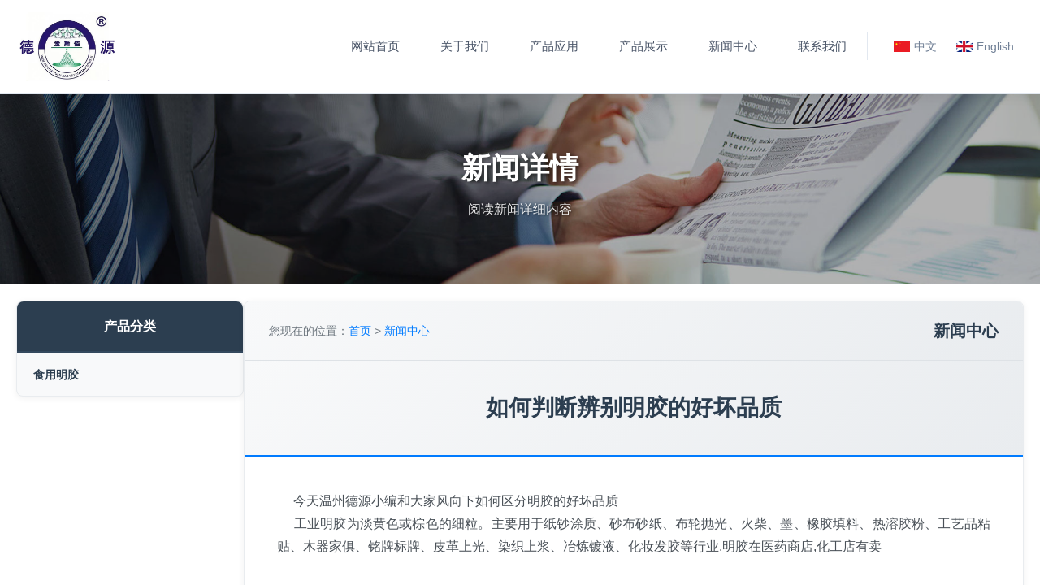

--- FILE ---
content_type: text/html; Charset=UTF-8
request_url: http://wzdeyuan.com/cn/ShowNews.asp?id=314
body_size: 3951
content:

<!DOCTYPE html PUBLIC "-//W3C//DTD XHTML 1.0 Transitional//EN" "http://www.w3.org/TR/xhtml1/DTD/xhtml1-transitional.dtd">
<html xmlns="http://www.w3.org/1999/xhtml">
<head>
<meta http-equiv="Content-Type" content="text/html; charset=utf-8" />
<title>如何判断辨别明胶的好坏品质_公司新闻_温州德源胶业有限公司</title>
<meta name="keywords" content="公司新闻" />
<meta name="description" content="温州德源胶业有限公司成立于2002年，扎根于沿海城市温州平阳，公司拥有5万多平方米的现代化生产基地。现有职工100多人，其中管理人员15人，专业技术人员14人（工程师2人，工程师助理4人，技术人员8人）是研发、生产、销售为一体的现代化高新技术企业。" />
<link rel="stylesheet" href="/css/inner-pages.css" type="text/css" />
</head>
<body>
<!-- 现代化样式和脚本引用 -->
<meta name="viewport" content="width=device-width, initial-scale=1.0">
<link rel="stylesheet" type="text/css" href="/css/modern-style.css">
<link rel="stylesheet" type="text/css" href="/css/jquery.jslides.css" media="screen" />
<script type="text/javascript" src="/js/jquery-1.8.0.min.js"></script>
<script type="text/javascript" src="/js/jquery.jslides.js"></script>

<!-- 现代化头部结构 -->
<header class="header">
    <!-- 主导航 -->
    <nav class="main-nav">
        <div class="container">
            <div class="nav-container">
                <!-- Logo -->
                <div class="logo">
                    <a href="/">
                        <img src="/images/logo.jpg" alt="食用明胶_浙江明胶_温州德源胶业有限公司" />
                    </a>
                </div>
                
                <!-- 导航菜单和语言切换 -->
                <div class="nav-right">
                    <ul class="nav-menu">
                        <li><a href="/">网站首页</a></li>
                        <li><a href="/cn/About.asp">关于我们</a> </li>
                        <li><a href="/cn/YingYong.asp">产品应用</a></li>
						<li><a href="/cn/Products.asp">产品展示</a></li>
                        <li><a href="/cn/News.asp">新闻中心</a></li>
                        <li><a href="/cn/contact.asp">联系我们</a></li>
                    </ul>
                    
                    <!-- 语言切换 -->
                    <div class="language-switch">
                        <a href="/" class="lang-item">
                            <img src="/images/cn-flag.png" alt="中文" style="width: 20px; margin-right: 5px;">
                            中文
                        </a>
                        <a href="/en/" class="lang-item">
                            <img src="/images/en-flag.png" alt="English" style="width: 20px; margin-right: 5px;">
                            English
                        </a>
                    </div>
                </div>
                
                <!-- 移动端菜单按钮 -->
                <div class="mobile-menu-toggle">
                    <span></span>
                    <span></span>
                    <span></span>
                </div>
            </div>
        </div>
    </nav>
</header>

<!-- 引入现代化导航脚本 -->
<script src="/js/modern-navigation.js"></script>







<!-- Banner区域 -->
<div class="page-banner" style="background-image: url('/images/news.jpg');">
    <div class="banner-content">
        <h1 class="banner-title">新闻详情</h1>
        <p class="banner-subtitle">阅读新闻详细内容</p>
    </div>
</div>

<div class="inner-page-container">
    <div class="inner-main-wrapper">
        <!-- 左侧导航 -->
        <div class="inner-sidebar">
            <div class="sidebar-title">产品分类</div>
<ul class="sidebar-nav">
<li><a href="/cn/Productsmore.asp?BigClassID=73" title="食用明胶">食用明胶</a></li>
</ul>
     
        </div>

        <!-- 右侧内容 -->
        <div class="inner-content">
            <!-- 面包屑导航 -->
            <div class="breadcrumb-section">
                <div class="breadcrumb">
                    <div class="breadcrumb-path">
                        您现在的位置：<a href="/">首页</a> > <a href="/cn/News.asp">新闻中心</a>
                    </div>
                    <h1 class="page-title">新闻中心</h1>
                </div>
            </div>

            <!-- 内容主体 -->
            <div class="content-body">
                <!-- 新闻标题 -->
                <div class="detail-header">
                    <h1 class="detail-title">如何判断辨别明胶的好坏品质</h1>
                </div>

                <!-- 新闻内容 -->
                <div class="detail-content">
                    <P>&nbsp;&nbsp;&nbsp;&nbsp;&nbsp;今天温州德源小编和大家风向下如何区分明胶的好坏品质<BR>&nbsp;&nbsp;&nbsp;&nbsp;&nbsp;工业明胶为淡黄色或棕色的细粒。主要用于纸钞涂质、砂布砂纸、布轮抛光、火柴、墨、橡胶填料、热溶胶粉、工艺品粘贴、木器家俱、铭牌标牌、皮革上光、染织上浆、冶炼镀液、化妆发胶等行业.明胶在医药商店,化工店有卖<BR><BR>&nbsp;&nbsp;&nbsp;&nbsp; 药用明胶是选用动物皮、骨经复杂的理化处理制得的无脂肪高蛋白易被人体吸收的高级胶品。具有粘度高、冻力高、易凝冻等物理特点。外观为淡黄色至黄色细粒,应保持干燥、洁净、均匀,无夹杂物。应通过孔径4mm标准筛网。主要用于软硬胶囊 、止血海绵、片剂糖衣的原材料.<BR>&nbsp;&nbsp;&nbsp;&nbsp; <BR>&nbsp;&nbsp;&nbsp;&nbsp; 食用明胶为淡黄色至黄色细粒,应保持干燥、洁净、均匀,无夹杂物.含有18种氨基酸和90%的胶原蛋白,富保健美容效果,具有优良的胶体保护性、表面活性、粘稠性、成膜性、悬乳性、缓冲性、浸润性、稳定性和水易溶性,肉皮冻精、肉食罐头、果冻、糖果、果奶、奶粉、香肠、火腿、粉丝、雪糕、蛋糕、酒类澄清、方便面、生物制品、保健食品、营养基等食品行业.<BR>&nbsp;&nbsp;&nbsp; 如果想要了解更多食用明胶的资讯，欢迎大家关注本公司网站，如果您有问题或者疑虑欢迎来电来厂洽谈。食用明胶就选温州德源胶业http://www.wzdeyuan.com</P>
                </div>

                <!-- 导航链接 -->
                <div class="nav-links">
                    
                    <div class="nav-link">
                        <strong>上条新闻：</strong><a href="/cn/ShowNews.asp?id=312">明胶对消化的作用</a>
                    </div>
                    <div class="nav-link">
                        <strong>下条新闻：</strong><a href="/cn/ShowNews.asp?id=315">生活中那些地方用到食用明胶</a>
                    </div>
                </div>
            </div>
        </div>
    </div>
</div>

<!-- 现代化底部 -->
<footer class="footer">

        <div class="footer-bottom">
            <p>Copyright © <strong>温州德源胶业有限公司</strong> 版权所有</p>
            <p>
                网站制作：<a href="http://www.rui-lian.com" target="_blank">瑞联科技</a> | 
                <a href="http://beian.miit.gov.cn/" target="_blank">浙ICP备2023014747号-1</a>
            </p>
        </div>
</footer>
</body>
</html>

--- FILE ---
content_type: text/css
request_url: http://wzdeyuan.com/css/inner-pages.css
body_size: 6771
content:
/* 内页专用样式文件 - inner-pages.css */

/* Banner区域样式 */
.page-banner {
    width: 100%;
    height: 350px;
    background-size: cover;
    background-position: center;
    background-repeat: no-repeat;
    position: relative;
    margin-bottom: 0;
    display: flex;
    align-items: flex-end;
    justify-content: center;
    padding-bottom: 80px;
}

.page-banner::before {
    content: '';
    position: absolute;
    top: 0;
    left: 0;
    right: 0;
    bottom: 0;
    background: rgba(0, 0, 0, 0.3);
    z-index: 1;
}

.banner-content {
    position: relative;
    z-index: 2;
    text-align: center;
    color: #fff;
}

.banner-title {
    font-size: 36px;
    font-weight: 700;
    margin: 0 0 10px 0;
    text-shadow: 2px 2px 4px rgba(0, 0, 0, 0.5);
}

.banner-subtitle {
    font-size: 16px;
    font-weight: 400;
    margin: 0;
    opacity: 0.9;
    text-shadow: 1px 1px 2px rgba(0, 0, 0, 0.5);
}

/* 响应式Banner */
@media (max-width: 768px) {
    .page-banner {
        height: 200px;
        padding-bottom: 0;
    }
    
    .banner-title {
        display: none;
    }
    
    .banner-subtitle {
        display: none;
    }
}

@media (max-width: 480px) {
    .page-banner {
        height: 160px;
    }
}

/* 全局样式重置和基础设置 */
.inner-page-container {
    max-width: 1440px;
    margin: 0 auto;
    background: #fff;
    padding: 0 20px;
}

/* 主要内容区域布局 */
.inner-main-wrapper {
    display: flex;
    gap: 30px;
    padding: 20px 0;
    min-height: 600px;
}

/* 左侧导航区域 */
.inner-sidebar {
    width: 280px;
    background: #f8f9fa;
    border: 1px solid #e9ecef;
    border-radius: 8px;
    padding: 0;
    height: fit-content;
    box-shadow: 0 2px 8px rgba(0,0,0,0.06);
}

.sidebar-title {
    background: #2c3e50;
    color: #fff;
    text-align: center;
    padding: 18px;
    margin: 0;
    font-size: 16px;
    font-weight: 600;
    border-radius: 8px 8px 0 0;
    border-bottom: 3px solid #34495e;
}

.sidebar-nav {
    list-style: none;
    padding: 0;
    margin: 0;
}

.sidebar-nav > li {
    border-bottom: 1px solid #e9ecef;
}

.sidebar-nav > li:last-child {
    border-bottom: none;
}

.sidebar-nav a {
    display: block;
    color: #495057;
    text-decoration: none;
    padding: 15px 20px;
    transition: all 0.3s ease;
    font-size: 14px;
    font-weight: 500;
}

.sidebar-nav > li > a {
    color: #2c3e50;
    font-weight: 600;
}

.sidebar-nav a:hover {
    background: #e3f2fd;
    color: #1976d2;
    padding-left: 25px;
}

.sidebar-nav ul {
    background: #f1f3f4;
    margin: 0;
    padding: 0;
    list-style: none;
}

.sidebar-nav ul li a {
    padding: 12px 20px 12px 40px;
    font-size: 13px;
    color: #6c757d;
    border-top: 1px solid #dee2e6;
}

.sidebar-nav ul li a:hover {
    background: #e8f5e8;
    color: #28a745;
    padding-left: 45px;
}

/* 右侧内容区域 */
.inner-content {
    flex: 1;
    background: #fff;
    border: 1px solid #e9ecef;
    border-radius: 8px;
    overflow: hidden;
    box-shadow: 0 2px 8px rgba(0,0,0,0.06);
}

/* 面包屑导航 */
.breadcrumb-section {
    background: linear-gradient(135deg, #f8f9fa 0%, #e9ecef 100%);
    padding: 20px 30px;
    border-bottom: 1px solid #dee2e6;
}

.breadcrumb {
    display: flex;
    align-items: center;
    justify-content: space-between;
    font-size: 14px;
}

.breadcrumb-path {
    color: #6c757d;
}

.breadcrumb-path a {
    color: #007bff;
    text-decoration: none;
    transition: color 0.3s ease;
}

.breadcrumb-path a:hover {
    color: #0056b3;
    text-decoration: underline;
}

.page-title {
    font-size: 20px;
    font-weight: 600;
    color: #2c3e50;
    margin: 0;
}

/* 内容主体区域 */
.content-body {
    padding: 40px;
    line-height: 1.8;
    color: #495057;
    font-size: 15px;
}

/* 关于我们页面特殊样式 */
.about-content {
    font-size: 15px;
    line-height: 1.8;
}

.about-content h1, .about-content h2, .about-content h3 {
    color: #2c3e50;
    margin-top: 30px;
    margin-bottom: 20px;
    padding-bottom: 12px;
    border-bottom: 2px solid #007bff;
    font-weight: 600;
}

.about-content p {
    margin-bottom: 20px;
    text-align: justify;
}

/* 产品展示网格 */
.products-grid {
    display: grid;
    grid-template-columns: repeat(auto-fill, minmax(320px, 1fr));
    gap: 30px;
    padding: 20px 0;
}

.product-card {
    background: #fff;
    border: 1px solid #e9ecef;
    border-radius: 12px;
    overflow: hidden;
    transition: all 0.3s ease;
    box-shadow: 0 2px 8px rgba(0,0,0,0.08);
}

.product-card:hover {
    transform: translateY(-5px);
    box-shadow: 0 8px 25px rgba(0,0,0,0.15);
    border-color: #007bff;
}

.product-image {
    position: relative;
    overflow: hidden;
    height: 240px;
    background: #f8f9fa;
}

.product-image img {
    width: 100%;
    height: 100%;
    object-fit: cover;
    transition: transform 0.3s ease;
}

.product-card:hover .product-image img {
    transform: scale(1.05);
}

.product-info {
    padding: 25px;
    text-align: center;
    background: #fff;
}

.product-title {
    font-size: 16px;
    font-weight: 600;
    color: #2c3e50;
    margin: 0;
    text-decoration: none;
    display: block;
    transition: color 0.3s ease;
    line-height: 1.4;
}

.product-title:hover {
    color: #007bff;
}

/* 新闻列表样式 */
.news-list {
    list-style: none;
    padding: 0;
    margin: 0;
}

.news-item {
    background: #fff;
    margin-bottom: 20px;
    border: 1px solid #e9ecef;
    border-radius: 8px;
    overflow: hidden;
    transition: all 0.3s ease;
    box-shadow: 0 2px 4px rgba(0,0,0,0.04);
}

.news-item:hover {
    box-shadow: 0 4px 12px rgba(0,0,0,0.1);
    border-color: #007bff;
}

.news-link {
    display: flex;
    align-items: center;
    justify-content: space-between;
    padding: 25px 30px;
    text-decoration: none;
    color: #495057;
    transition: all 0.3s ease;
}

.news-link:hover {
    background-color: #f8f9fa;
}

.news-title {
    font-size: 16px;
    font-weight: 500;
    margin: 0;
    flex: 1;
    color: #2c3e50;
    line-height: 1.4;
}

.news-link:hover .news-title {
    color: #007bff;
}

.news-date {
    color: #6c757d;
    font-size: 14px;
    background: #f1f3f4;
    padding: 8px 16px;
    border-radius: 20px;
    white-space: nowrap;
    margin-left: 20px;
    font-weight: 500;
}

/* 详情页样式 */
.detail-header {
    text-align: center;
    padding: 40px;
    background: linear-gradient(135deg, #f8f9fa 0%, #e9ecef 100%);
    margin: -40px -40px 40px -40px;
    border-bottom: 3px solid #007bff;
}

.detail-title {
    font-size: 28px;
    font-weight: 700;
    margin: 0;
    color: #2c3e50;
    line-height: 1.3;
}

.detail-content {
    font-size: 16px;
    line-height: 1.8;
    color: #495057;
    text-align: justify;
}

.detail-content img {
    max-width: 100%;
    height: auto;
    border-radius: 8px;
    margin: 25px 0;
    box-shadow: 0 4px 12px rgba(0,0,0,0.1);
    border: 1px solid #e9ecef;
}

.detail-content p {
    margin-bottom: 20px;
}

/* 分页样式 */
.pagination {
    text-align: center !important;
    padding: 40px 0;
    border-top: 1px solid #e9ecef;
    margin-top: 40px;
    width: 100%;
    display: block;
    clear: both;
}

.pagination a, .pagination span {
    display: inline-block;
    padding: 12px 18px;
    margin: 0 5px;
    border: 1px solid #dee2e6;
    color: #495057;
    text-decoration: none;
    border-radius: 6px;
    transition: all 0.3s ease;
    font-weight: 500;
}

.pagination a:hover {
    background-color: #007bff;
    color: #fff;
    border-color: #007bff;
    transform: translateY(-2px);
}

.pagination .current {
    background-color: #007bff;
    color: #fff;
    border-color: #007bff;
}

/* 导航链接样式 */
.nav-links {
    background: #f8f9fa;
    border: 1px solid #e9ecef;
    border-radius: 8px;
    padding: 30px;
    margin-top: 40px;
    display: grid;
    grid-template-columns: 1fr 1fr;
    gap: 25px;
}

.nav-link {
    text-align: center;
    padding: 20px;
    background: #fff;
    border: 1px solid #e9ecef;
    border-radius: 6px;
    transition: all 0.3s ease;
}

.nav-link:hover {
    box-shadow: 0 4px 8px rgba(0,0,0,0.1);
    border-color: #007bff;
}

.nav-link strong {
    color: #6c757d;
    font-size: 14px;
    display: block;
    margin-bottom: 8px;
}

.nav-link a {
    color: #007bff;
    text-decoration: none;
    font-weight: 500;
    transition: color 0.3s ease;
}

.nav-link a:hover {
    color: #0056b3;
    text-decoration: underline;
}

/* 加载状态 */
.loading {
    text-align: center;
    padding: 80px 40px;
    color: #6c757d;
    font-size: 16px;
    background: #f8f9fa;
    border-radius: 8px;
    border: 1px solid #e9ecef;
}

/* 响应式设计 */
@media (max-width: 1200px) {
    .inner-page-container {
        max-width: 100%;
        padding: 0 15px;
    }
}

@media (max-width: 768px) {
    .inner-main-wrapper {
        flex-direction: column;
        gap: 20px;
    }
    
    .inner-sidebar {
        width: 100%;
        order: 2;
    }
    
    .inner-content {
        order: 1;
    }
    
    .products-grid {
        grid-template-columns: repeat(auto-fill, minmax(280px, 1fr));
        gap: 20px;
    }
    
    .content-body {
        padding: 25px;
    }
    
    .detail-header {
        margin: -25px -25px 25px -25px;
        padding: 25px;
    }
    
    .detail-title {
        font-size: 22px;
    }
    
    .nav-links {
        grid-template-columns: 1fr;
        gap: 15px;
    }
    
    .breadcrumb {
        flex-direction: column;
        align-items: flex-start;
        gap: 10px;
    }
}

@media (max-width: 480px) {
    .products-grid {
        grid-template-columns: 1fr;
    }
    
    .news-link {
        flex-direction: column;
        align-items: flex-start;
        gap: 15px;
    }
    
    .news-date {
        margin-left: 0;
    }
}

/* 平滑动画 */
.inner-content {
    animation: fadeIn 0.5s ease-out;
}

@keyframes fadeIn {
    from {
        opacity: 0;
        transform: translateY(20px);
    }
    to {
        opacity: 1;
        transform: translateY(0);
    }
}

/* 滚动条样式 */
.content-body::-webkit-scrollbar {
    width: 6px;
}

.content-body::-webkit-scrollbar-track {
    background: #f1f1f1;
}

.content-body::-webkit-scrollbar-thumb {
    background: #c1c1c1;
    border-radius: 3px;
}

.content-body::-webkit-scrollbar-thumb:hover {
    background: #a8a8a8;
} 

/* 应用展示页面样式 */
.application-showcase {
    padding: 60px 0;
    background: #fff;
    max-width: 1440px;
    margin: 0 auto;
}

.page-intro {
    text-align: center;
    margin-bottom: 60px;
    padding: 0 20px;
}

.intro-title {
    font-size: 32px;
    font-weight: 700;
    color: #2d3748;
    margin-bottom: 20px;
    position: relative;
}

.intro-title::after {
    content: '';
    position: absolute;
    bottom: -10px;
    left: 50%;
    transform: translateX(-50%);
    width: 60px;
    height: 3px;
    background: linear-gradient(90deg, #281473, #F6AD55);
    border-radius: 2px;
}

.intro-description {
    font-size: 16px;
    color: #718096;
    line-height: 1.8;
    max-width: 600px;
    margin: 0 auto;
}

/* 应用图片展示网格 */
.application-gallery {
    display: grid;
    grid-template-columns: repeat(3, 1fr);
    gap: 20px;
    padding: 0 20px;
    width: 100%;
    max-width: 1400px;
    margin: 0 auto;
}

.gallery-item {
    position: relative;
    border-radius: 15px;
    overflow: hidden;
    box-shadow: 0 8px 25px rgba(0,0,0,0.1);
    transition: all 0.4s cubic-bezier(0.4, 0, 0.2, 1);
    background: #fff;
}

.gallery-item:hover {
    transform: translateY(-10px);
    box-shadow: 0 20px 40px rgba(0,0,0,0.15);
}

.gallery-image {
    position: relative;
    overflow: hidden;
    border-radius: 15px;
}

.gallery-image img {
    width: 100%;
    height: 350px;
    object-fit: cover;
    transition: transform 0.4s ease;
    display: block;
}

.gallery-item:hover .gallery-image img {
    transform: scale(1.05);
}

/* 图片悬停遮罩 */
.image-overlay {
    position: absolute;
    top: 0;
    left: 0;
    right: 0;
    bottom: 0;
    background: linear-gradient(135deg, rgba(40, 20, 115, 0.8), rgba(246, 173, 85, 0.8));
    display: flex;
    align-items: center;
    justify-content: center;
    opacity: 0;
    transition: opacity 0.4s ease;
}

.gallery-item:hover .image-overlay {
    opacity: 1;
}

.overlay-content {
    text-align: center;
    color: #fff;
    padding: 20px;
}

.overlay-content h3 {
    font-size: 20px;
    font-weight: 600;
    margin-bottom: 8px;
    letter-spacing: 1px;
}

.overlay-content p {
    font-size: 14px;
    margin: 0;
    opacity: 0.9;
}

/* 应用展示页面响应式设计 */
@media (max-width: 1024px) {
    .application-gallery {
        grid-template-columns: repeat(3, 1fr);
        gap: 18px;
        padding: 0 15px;
    }
    
    .gallery-image img {
        height: 300px;
    }
    
    .intro-title {
        font-size: 28px;
    }
}

@media (max-width: 768px) {
    .application-showcase {
        padding: 40px 0;
    }
    
    .page-intro {
        margin-bottom: 40px;
    }
    
    .application-gallery {
        grid-template-columns: repeat(2, 1fr);
        gap: 15px;
        padding: 0 10px;
    }
    
    .gallery-image img {
        height: 250px;
    }
    
    .intro-title {
        font-size: 24px;
    }
    
    .intro-description {
        font-size: 15px;
    }
    
    .overlay-content h3 {
        font-size: 18px;
    }
    
    .overlay-content p {
        font-size: 13px;
    }
}

@media (max-width: 480px) {
    .application-gallery {
        grid-template-columns: 1fr;
        gap: 15px;
        padding: 0 10px;
    }
    
    .gallery-image img {
        height: 300px;
    }
    
    .intro-title {
        font-size: 22px;
    }
    
    .intro-description {
        font-size: 14px;
        padding: 0 10px;
    }
    
    .overlay-content h3 {
        font-size: 16px;
    }
    
    .overlay-content p {
        font-size: 12px;
    }
}

/* 全屏产品展示页面样式 */
.products-page-container {
    background: #fff;
}

.products-main-content {
    max-width: 1440px;
    margin: 0 auto;
}

.products-breadcrumb {
    background: linear-gradient(135deg, #f8f9fa 0%, #e9ecef 100%);
    padding: 30px 0;
    border-bottom: 1px solid #dee2e6;
}

.products-breadcrumb .container {
    max-width: 1440px;
    margin: 0 auto;
    padding: 0 40px;
}

.products-breadcrumb .breadcrumb-path {
    color: #6c757d;
    font-size: 14px;
    margin-bottom: 10px;
}

.products-breadcrumb .breadcrumb-path a {
    color: #007bff;
    text-decoration: none;
    transition: color 0.3s ease;
}

.products-breadcrumb .breadcrumb-path a:hover {
    color: #0056b3;
}

.products-breadcrumb .page-title {
    font-size: 28px;
    font-weight: 700;
    color: #2d3748;
    margin: 0;
}

.products-content {
    padding: 60px 0;
}

.products-content .container {
    max-width: 1440px;
    margin: 0 auto;
    padding: 0 40px;
}

.products-content .container .pagination {
    text-align: center !important;
    margin-left: auto;
    margin-right: auto;
    display: block;
    width: 100%;
}

/* 针对PageControl生成的table结构的分页样式 */
.products-content .pagination table {
    margin: 0 auto !important;
    width: auto !important;
    text-align: center;
}

.products-content .pagination table td {
    text-align: center !important;
    padding: 0 10px;
}

.products-content .pagination table a {
    display: inline-block;
    padding: 8px 15px;
    margin: 0 5px;
    border: 1px solid #dee2e6;
    color: #495057;
    text-decoration: none;
    border-radius: 6px;
    transition: all 0.3s ease;
    font-weight: 500;
    background: #fff;
}

.products-content .pagination table a:hover {
    background-color: #281473;
    color: #fff;
    border-color: #281473;
    transform: translateY(-2px);
    box-shadow: 0 4px 12px rgba(40, 20, 115, 0.3);
}

/* 全屏产品网格 */
.products-grid-fullscreen {
    display: grid;
    grid-template-columns: repeat(3, 1fr);
    gap: 40px;
    margin-bottom: 60px;
}

.product-item-fullscreen {
    position: relative;
    border-radius: 15px;
    overflow: hidden;
    box-shadow: 0 8px 25px rgba(0,0,0,0.1);
    transition: all 0.4s cubic-bezier(0.4, 0, 0.2, 1);
    background: #fff;
}

.product-item-fullscreen:hover {
    transform: translateY(-10px);
    box-shadow: 0 20px 40px rgba(0,0,0,0.15);
}

.product-link {
    display: block;
    text-decoration: none;
    color: inherit;
}

.product-image-square {
    position: relative;
    width: 100%;
    height: 0;
    padding-bottom: 100%; /* 创建正方形比例 */
    overflow: hidden;
    border-radius: 15px;
}

.product-image-square img {
    position: absolute;
    top: 0;
    left: 0;
    width: 100%;
    height: 100%;
    object-fit: cover;
    transition: transform 0.4s ease;
}

.product-item-fullscreen:hover .product-image-square img {
    transform: scale(1.05);
}

/* 产品悬停遮罩 */
.product-overlay {
    position: absolute;
    top: 0;
    left: 0;
    right: 0;
    bottom: 0;
    background: linear-gradient(135deg, rgba(40, 20, 115, 0.85), rgba(46, 55, 72, 0.85));
    display: flex;
    align-items: center;
    justify-content: center;
    opacity: 0;
    transition: opacity 0.4s ease;
}

.product-item-fullscreen:hover .product-overlay {
    opacity: 1;
}

.product-overlay-content {
    text-align: center;
    color: #fff;
    padding: 20px;
}

.product-overlay-content h3 {
    font-size: 20px;
    font-weight: 600;
    margin-bottom: 8px;
    letter-spacing: 0.5px;
}

.product-overlay-content p {
    font-size: 14px;
    margin: 0;
    opacity: 0.9;
}

/* 全屏产品页面的分页样式 */
.products-content .pagination {
    text-align: center !important;
    padding: 60px 0 40px 0;
    margin-top: 40px;
    border-top: 1px solid #e9ecef;
    width: 100%;
    display: block;
    clear: both;
}

.products-content .pagination a, 
.products-content .pagination span {
    display: inline-block !important;
    padding: 12px 18px;
    margin: 0 5px;
    border: 1px solid #dee2e6;
    color: #495057;
    text-decoration: none;
    border-radius: 8px;
    transition: all 0.3s ease;
    font-weight: 500;
    font-size: 14px;
    vertical-align: middle;
}

.products-content .pagination a:hover {
    background-color: #281473;
    color: #fff;
    border-color: #281473;
    transform: translateY(-2px);
    box-shadow: 0 4px 12px rgba(40, 20, 115, 0.3);
}

.products-content .pagination .current {
    background-color: #281473;
    color: #fff;
    border-color: #281473;
}

/* 全屏产品页面响应式设计 */
@media (max-width: 1024px) {
    .products-grid-fullscreen {
        grid-template-columns: repeat(2, 1fr);
        gap: 30px;
    }
    
    .products-content .container {
        padding: 0 30px;
    }
    
    .products-breadcrumb .container {
        padding: 0 30px;
    }
}

@media (max-width: 768px) {
    .products-grid-fullscreen {
        grid-template-columns: 1fr;
        gap: 25px;
    }
    
    .products-content {
        padding: 40px 0;
    }
    
    .products-content .container {
        padding: 0 20px;
    }
    
    .products-breadcrumb {
        padding: 20px 0;
    }
    
    .products-breadcrumb .container {
        padding: 0 20px;
    }
    
    .products-breadcrumb .page-title {
        font-size: 24px;
    }
    
    .product-overlay-content h3 {
        font-size: 18px;
    }
    
    .product-overlay-content p {
        font-size: 13px;
    }
    
    .products-content .pagination {
        padding: 40px 0 30px 0;
    }
    
    .products-content .pagination a, 
    .products-content .pagination span {
        padding: 10px 14px;
        margin: 0 3px;
        font-size: 13px;
    }
}

@media (max-width: 480px) {
    .products-content .container {
        padding: 0 15px;
    }
    
    .products-breadcrumb .container {
        padding: 0 15px;
    }
    
    .products-grid-fullscreen {
        gap: 20px;
    }
    
    .products-breadcrumb .page-title {
        font-size: 22px;
    }
    
    .product-overlay-content h3 {
        font-size: 16px;
    }
    
    .product-overlay-content p {
        font-size: 12px;
    }
    
    .products-content .pagination {
        padding: 30px 0 20px 0;
    }
    
    .products-content .pagination a, 
    .products-content .pagination span {
        padding: 8px 12px;
        margin: 0 2px;
        font-size: 12px;
        border-radius: 6px;
    }
}

/* 全屏新闻页面样式 */
.news-page-container {
    background: #fff;
}

.news-main-content {
    max-width: 1440px;
    margin: 0 auto;
}

.news-breadcrumb {
    background: linear-gradient(135deg, #f8f9fa 0%, #e9ecef 100%);
    padding: 30px 0;
    border-bottom: 1px solid #dee2e6;
}

.news-breadcrumb .container {
    max-width: 1440px;
    margin: 0 auto;
    padding: 0 40px;
}

.news-breadcrumb .breadcrumb-path {
    color: #6c757d;
    font-size: 14px;
    margin-bottom: 10px;
}

.news-breadcrumb .breadcrumb-path a {
    color: #007bff;
    text-decoration: none;
    transition: color 0.3s ease;
}

.news-breadcrumb .breadcrumb-path a:hover {
    color: #0056b3;
}

.news-breadcrumb .page-title {
    font-size: 28px;
    font-weight: 700;
    color: #2d3748;
    margin: 0;
}

.news-content {
    padding: 60px 0;
}

.news-content .container {
    max-width: 1440px;
    margin: 0 auto;
    padding: 0 40px;
}

/* 全屏新闻列表 */
.news-list-fullscreen {
    margin-bottom: 60px;
}

.news-item-fullscreen {
    background: #fff;
    border: 1px solid #e9ecef;
    border-radius: 12px;
    margin-bottom: 25px;
    transition: all 0.3s ease;
    overflow: hidden;
    box-shadow: 0 2px 8px rgba(0,0,0,0.05);
}

.news-item-fullscreen:hover {
    transform: translateY(-3px);
    box-shadow: 0 8px 25px rgba(0,0,0,0.1);
    border-color: #281473;
}

.news-item-link {
    display: block;
    text-decoration: none;
    color: inherit;
    padding: 30px;
}

.news-item-header {
    display: flex;
    justify-content: space-between;
    align-items: flex-start;
    margin-bottom: 15px;
    gap: 20px;
}

.news-item-title {
    font-size: 20px;
    font-weight: 600;
    color: #2d3748;
    margin: 0;
    line-height: 1.4;
    flex: 1;
    transition: color 0.3s ease;
}

.news-item-fullscreen:hover .news-item-title {
    color: #281473;
}

.news-item-date {
    font-size: 14px;
    color: #718096;
    background: #f8f9fa;
    padding: 8px 15px;
    border-radius: 20px;
    white-space: nowrap;
    font-weight: 500;
    border: 1px solid #e9ecef;
}

.news-item-content {
    margin-top: 15px;
}

.news-item-content p {
    color: #4a5568;
    font-size: 15px;
    line-height: 1.6;
    margin: 0;
    text-align: justify;
}

/* 新闻页面分页样式 */
.news-content .pagination {
    text-align: center !important;
    padding: 60px 0 40px 0;
    margin-top: 40px;
    border-top: 1px solid #e9ecef;
    width: 100%;
    display: block;
    clear: both;
}

.news-content .container .pagination {
    text-align: center !important;
    margin-left: auto;
    margin-right: auto;
    display: block;
    width: 100%;
}

.news-content .pagination table {
    margin: 0 auto !important;
    width: auto !important;
    text-align: center;
}

.news-content .pagination table td {
    text-align: center !important;
    padding: 0 10px;
}

.news-content .pagination table a {
    display: inline-block;
    padding: 8px 15px;
    margin: 0 5px;
    border: 1px solid #dee2e6;
    color: #495057;
    text-decoration: none;
    border-radius: 6px;
    transition: all 0.3s ease;
    font-weight: 500;
    background: #fff;
}

.news-content .pagination table a:hover {
    background-color: #281473;
    color: #fff;
    border-color: #281473;
    transform: translateY(-2px);
    box-shadow: 0 4px 12px rgba(40, 20, 115, 0.3);
}

/* 新闻页面响应式设计 */
@media (max-width: 1024px) {
    .news-content .container {
        padding: 0 30px;
    }
    
    .news-breadcrumb .container {
        padding: 0 30px;
    }
    
    .news-item-header {
        flex-direction: column;
        align-items: flex-start;
        gap: 10px;
    }
    
    .news-item-date {
        align-self: flex-end;
    }
}

@media (max-width: 768px) {
    .news-content {
        padding: 40px 0;
    }
    
    .news-content .container {
        padding: 0 20px;
    }
    
    .news-breadcrumb {
        padding: 20px 0;
    }
    
    .news-breadcrumb .container {
        padding: 0 20px;
    }
    
    .news-breadcrumb .page-title {
        font-size: 24px;
    }
    
    .news-item-link {
        padding: 20px;
    }
    
    .news-item-title {
        font-size: 18px;
    }
    
    .news-item-content p {
        font-size: 14px;
    }
    
    .news-item-date {
        font-size: 13px;
        padding: 6px 12px;
    }
}

@media (max-width: 480px) {
    .news-content .container {
        padding: 0 15px;
    }
    
    .news-breadcrumb .container {
        padding: 0 15px;
    }
    
    .news-breadcrumb .page-title {
        font-size: 22px;
    }
    
    .news-item-link {
        padding: 15px;
    }
    
    .news-item-title {
        font-size: 16px;
    }
    
    .news-item-content p {
        font-size: 13px;
    }
    
    .news-item-date {
        font-size: 12px;
        padding: 5px 10px;
    }
}

--- FILE ---
content_type: text/css
request_url: http://wzdeyuan.com/css/modern-style.css
body_size: 8316
content:
/* Gaderi风格企业网站样式 - 现代化设计 */

/* 重置和基础样式 */
* {
    margin: 0;
    padding: 0;
    box-sizing: border-box;
}

body {
    font-family: 'Microsoft YaHei', 'PingFang SC', 'Hiragino Sans GB', Arial, sans-serif;
    line-height: 1.6;
    color: #333;
    background-color: #fff;
    overflow-x: hidden;
}

img {
    max-width: 100%;
    height: auto;
    border: none;
}

a {
    text-decoration: none;
    color: inherit;
    transition: all 0.3s ease;
}

a:hover {
    text-decoration: none;
}

/* 容器 */
.container {
    max-width: 1440px;
    margin: 0 auto;
    padding: 0 20px;
}

/* 头部样式 */
.header {
    background: #fff;
    box-shadow: 0 2px 20px rgba(0,0,0,0.08);
    position: fixed;
    top: 0;
    left: 0;
    right: 0;
    z-index: 1000;
    transition: all 0.3s ease;
}

.header.scrolled {
    background: rgba(255,255,255,0.95);
    backdrop-filter: blur(10px);
}

/* 主导航 */
.main-nav {
    padding: 15px 0;
    background: #fff;
    border-bottom: 1px solid #e2e8f0;
}

.nav-container {
    display: flex;
    justify-content: space-between;
    align-items: center;
}

.logo {
    font-size: 24px;
    font-weight: bold;
    color: #2d3748;
}

.logo img {
    max-height: 85px;
    height: auto;
    width: auto;
}

/* 右侧导航区域 */
.nav-right {
    display: flex;
    align-items: center;
    gap: 30px;
}

/* 导航菜单 */
.nav-menu {
    display: flex;
    list-style: none;
    margin: 0;
    padding: 0;
    align-items: center;
}

.nav-menu li {
    margin: 0 25px;
    position: relative;
}

.nav-menu a {
    color: #4a5568;
    font-weight: 400;
    padding: 8px 0;
    display: block;
    transition: all 0.3s ease;
    position: relative;
    font-size: 15px;
    text-decoration: none;
}

.nav-menu a:before {
    content: '';
    position: absolute;
    bottom: -3px;
    left: 0;
    width: 0;
    height: 2px;
    background: #281473;
    transition: width 0.3s ease;
}

.nav-menu a:hover:before,
.nav-menu a.active:before {
    width: 100%;
}

.nav-menu a:hover,
.nav-menu a.active {
    color: #281473;
}

/* 下拉菜单样式 */
.dropdown {
    position: relative;
}

.dropdown-menu {
    position: absolute;
    top: 100%;
    left: 0;
    background: #fff;
    min-width: 180px;
    border-radius: 8px;
    box-shadow: 0 8px 25px rgba(0,0,0,0.1);
    border: 1px solid rgba(246, 173, 85, 0.2);
    opacity: 0;
    visibility: hidden;
    transform: translateY(-10px);
    transition: all 0.3s ease;
    z-index: 1000;
    list-style: none;
    padding: 8px 0;
    margin: 0;
}

.dropdown:hover .dropdown-menu {
    opacity: 1;
    visibility: visible;
    transform: translateY(0);
}

.dropdown-menu li {
    margin: 0;
}

.dropdown-menu a {
    display: block;
    padding: 12px 20px;
    color: #2d3748;
    font-size: 14px;
    font-weight: 500;
    text-decoration: none;
    transition: all 0.3s ease;
    border-left: 3px solid transparent;
}

.dropdown-menu a:hover {
    background: #f8f9fa;
    color: #281473;
    border-left-color: #281473;
    padding-left: 25px;
}

.dropdown-menu a:before {
    display: none;
}

/* 下拉菜单箭头指示器 */
.dropdown > a:after {
    content: '\25BC';
    font-size: 10px;
    margin-left: 8px;
    transition: transform 0.3s ease;
    display: inline-block;
}

.dropdown:hover > a:after {
    transform: rotate(180deg);
}

/* 语言切换 */
.language-switch {
    display: flex;
    align-items: center;
    gap: 15px;
    padding-left: 20px;
    border-left: 1px solid #e2e8f0;
}

.lang-item {
    display: flex;
    align-items: center;
    color: #718096;
    font-size: 14px;
    font-weight: 500;
    padding: 6px 12px;
    border-radius: 6px;
    transition: all 0.3s ease;
    text-decoration: none;
}

.lang-item:hover {
    background: #f7fafc;
    color: #281473;
}

.lang-item.active {
    background: #f0f0ff;
    color: #281473;
    border: 1px solid rgba(40, 20, 115, 0.2);
}

/* 移动端菜单按钮 */
.mobile-menu-toggle {
    display: none;
    flex-direction: column;
    cursor: pointer;
    padding: 5px;
}

.mobile-menu-toggle span {
    width: 25px;
    height: 3px;
    background: #4a5568;
    margin: 3px 0;
    transition: 0.3s;
}

/* 轮播图样式 - Hero Section */
.hero-slider {
    position: relative;
    height: 650px;
    overflow: hidden;
    margin-top: 85px;
    background: linear-gradient(135deg, #e8e6ff 0%, #c1c0ff 50%, #281473 100%);
}

.hero-slider-wrapper {
    position: relative;
    width: 100%;
    height: 100%;
}

.hero-slide {
    position: absolute;
    top: 0;
    left: 0;
    width: 100%;
    height: 100%;
    background-size: cover;
    background-position: center;
    background-repeat: no-repeat;
    opacity: 0;
    transition: opacity 1s ease-in-out;
}

.hero-slide.active {
    opacity: 1;
}

/* 移除遮罩层 */

/* 轮播控制按钮 */
.hero-slider-controls {
    position: absolute;
    top: 50%;
    width: 100%;
    display: flex;
    justify-content: space-between;
    padding: 0 30px;
    z-index: 3;
    transform: translateY(-50%);
}

.slider-prev,
.slider-next {
    background: rgba(255, 255, 255, 0.2);
    border: 2px solid rgba(255, 255, 255, 0.3);
    color: #fff;
    width: 50px;
    height: 50px;
    border-radius: 50%;
    font-size: 24px;
    cursor: pointer;
    transition: all 0.3s ease;
    display: flex;
    align-items: center;
    justify-content: center;
    backdrop-filter: blur(10px);
}

.slider-prev:hover,
.slider-next:hover {
    background: rgba(255, 255, 255, 0.3);
    border-color: rgba(255, 255, 255, 0.5);
    transform: scale(1.1);
}

/* 轮播指示器 */
.hero-slider-dots {
    position: absolute;
    bottom: 30px;
    left: 50%;
    transform: translateX(-50%);
    display: flex;
    gap: 12px;
    z-index: 3;
}

.slider-dot {
    width: 12px;
    height: 12px;
    border-radius: 50%;
    background: rgba(255, 255, 255, 0.4);
    cursor: pointer;
    transition: all 0.3s ease;
    border: 2px solid transparent;
}

.slider-dot:hover,
.slider-dot.active {
    background: #fff;
    border-color: rgba(40, 20, 115, 0.8);
    transform: scale(1.2);
}

.hero-content {
    position: absolute;
    top: 50%;
    left: 15%;
    transform: translateY(-50%);
    z-index: 5;
    color: #FFFFFF;
    max-width: 480px;
    display: flex;
    flex-direction: column;
    justify-content: center;
}

/* Hero装饰图片 */
.hero-decoration {
    position: absolute;
    right: 8%;
    top: 50%;
    transform: translateY(-50%);
    z-index: 2;
    max-width: 45%;
    opacity: 0.9;
}

.hero-decoration img {
    width: 100%;
    height: auto;
    filter: drop-shadow(0 10px 30px rgba(0,0,0,0.2));
}

.hero-title {
    font-size: 48px;
    font-weight: 700;
    margin-bottom: 20px;
    line-height: 1.2;
    color: #FFFFFF;
    text-shadow: 0 4px 8px rgba(0,0,0,0.6), 0 2px 4px rgba(0,0,0,0.4);
}

.hero-subtitle {
    font-size: 18px;
    margin-bottom: 30px;
    color: #FFFFFF;
    font-weight: 400;
    text-shadow: 0 2px 6px rgba(0,0,0,0.5), 0 1px 3px rgba(0,0,0,0.3);
}

.hero-button {
    display: inline-block;
    background: #281473;
    color: #fff;
    padding: 15px 30px;
    border-radius: 30px;
    font-weight: 600;
    transition: all 0.3s ease;
    box-shadow: 0 4px 15px rgba(40, 20, 115, 0.3);
}

.hero-button:hover {
    background: #1e0e5a;
    transform: translateY(-2px);
    box-shadow: 0 6px 20px rgba(40, 20, 115, 0.4);
}

.flicker-example {
    height: 100%;
    position: relative;
}

.flicker-example ul {
    height: 100%;
    list-style: none;
}

.flicker-example li {
    height: 100%;
    background-size: cover;
    background-position: center;
    position: relative;
}

/* 主内容区域 */
.main-content {
    padding: 0;
    background: #fff;
}

/* 分区样式 */
.section {
    padding: 80px 0;
    position: relative;
}

.section.application {
    background: #f7fafc;
}

.section.product {
    background: #fff;
}

.section.culture {
    background: #f7fafc;
}

.section.about {
    background: #fff;
}

.section.news {
    background: #f7fafc;
}

/* 分区标题 */
.section-header {
    text-align: center;
    margin-bottom: 60px;
}

.section-label {
    color: #0081DE;
    font-size: 28px;
    font-weight: 600;
    letter-spacing: 2px;
    text-transform: uppercase;
    margin-bottom: 10px;
    display: block;
}

.section-title {
    font-size: 24px;
    color: #2d3748;
    margin-bottom: 20px;
    font-weight: 400;
}

.section-subtitle {
    color: #718096;
    font-size: 16px;
    max-width: 600px;
    margin: 0 auto;
    line-height: 1.8;
}

/* APPLICATION 应用展示 - 横向滚动 */
.application-carousel-container {
    margin-top: 50px;
    overflow: hidden;
    position: relative;
    padding: 0 20px;
}

.application-carousel {
    display: flex;
    animation: scroll-horizontal 30s linear infinite;
    gap: 20px;
}

.application-slide {
    flex: 0 0 200px;
    border-radius: 15px;
    overflow: hidden;
    box-shadow: 0 8px 25px rgba(0,0,0,0.08);
    transition: all 0.4s cubic-bezier(0.4, 0, 0.2, 1);
    position: relative;
    border: 1px solid rgba(40, 20, 115, 0.1);
}

.application-slide:hover {
    transform: translateY(-8px);
    box-shadow: 0 20px 40px rgba(0,0,0,0.15);
    border-color: rgba(40, 20, 115, 0.3);
}

.application-slide img {
    width: 200px;
    height: 200px;
    object-fit: cover;
    display: block;
    transition: transform 0.4s ease;
    border-radius: 15px;
}

.application-slide:hover img {
    transform: scale(1.05);
}

/* 轮播动画 */
@keyframes scroll-horizontal {
    0% {
        transform: translateX(0);
    }
    100% {
        transform: translateX(calc(-220px * 8)); /* 8张图片 + 间距 */
    }
}

/* 暂停动画在悬停时 */
.application-carousel-container:hover .application-carousel {
    animation-play-state: paused;
}

/* PRODUCT 产品展示 - 简洁设计 */
.product-intro {
    display: grid;
    grid-template-columns: 1fr 1fr;
    gap: 80px;
    align-items: center;
    margin-bottom: 60px;
    padding: 0 20px;
}

.product-content {
    padding-right: 40px;
}

.product-content .section-label {
    font-size: 16px;
    color: #0081DE;
    font-weight: 600;
    letter-spacing: 2px;
    margin-bottom: 15px;
    display: block;
}

.product-title {
    font-size: 22px;
    color: #2d3748;
    margin-bottom: 25px;
    font-weight: 400;
    letter-spacing: 0.5px;
    line-height: 1.3;
}

.product-description {
    color: #718096;
    line-height: 1.8;
    margin-bottom: 35px;
    font-size: 15px;
    text-align: justify;
}

.simple-button {
    display: inline-block;
    color: #0081DE;
    font-weight: 600;
    font-size: 16px;
    text-decoration: none;
    border: 2px solid #0081DE;
    padding: 12px 30px;
    border-radius: 3px;
    transition: all 0.3s ease;
    letter-spacing: 1px;
}

.simple-button:hover {
    background: #281473;
    color: #fff;
    transform: translateY(-2px);
    box-shadow: 0 8px 20px rgba(40, 20, 115, 0.3);
}

.product-main-image {
    position: relative;
}

/* 产品轮播图 */
.product-slider {
    position: relative;
    width: 100%;
    height: 400px;
    border-radius: 8px;
    overflow: hidden;
    box-shadow: 0 10px 30px rgba(0,0,0,0.1);
    transition: all 0.3s ease;
}

.product-slider:hover {
    transform: translateY(-5px);
    box-shadow: 0 15px 40px rgba(0,0,0,0.15);
}

.product-slides {
    position: relative;
    width: 100%;
    height: 100%;
}

.product-slide {
    position: absolute;
    top: 0;
    left: 0;
    width: 100%;
    height: 100%;
    opacity: 0;
    transition: opacity 0.5s ease-in-out;
}

.product-slide.active {
    opacity: 1;
}

.product-slide img {
    width: 100%;
    height: 100%;
    object-fit: cover;
    border-radius: 8px;
}

/* 导航箭头 */
.product-nav {
    position: absolute;
    top: 50%;
    transform: translateY(-50%);
    width: 50px;
    height: 50px;
    background: rgba(0, 0, 0, 0.5);
    border: none;
    color: #fff;
    font-size: 24px;
    cursor: pointer;
    border-radius: 50%;
    transition: all 0.3s ease;
    display: flex;
    align-items: center;
    justify-content: center;
    z-index: 2;
    opacity: 0;
    visibility: hidden;
}

.product-slider:hover .product-nav {
    opacity: 1;
    visibility: visible;
}

.product-prev {
    left: 15px;
}

.product-next {
    right: 15px;
}

.product-nav:hover {
    background: rgba(0, 0, 0, 0.8);
    transform: translateY(-50%) scale(1.1);
}

.product-nav:active {
    transform: translateY(-50%) scale(0.95);
}

/* 产品网格 */
.product-grid {
    display: grid;
    grid-template-columns: repeat(4, 1fr);
    gap: 30px;
    padding: 0 20px;
}

.product-item {
    text-align: center;
    transition: all 0.3s ease;
}

.product-item:hover {
    transform: translateY(-5px);
}

.product-image {
    margin-bottom: 20px;
    border-radius: 8px;
    overflow: hidden;
    box-shadow: 0 5px 15px rgba(0,0,0,0.08);
    transition: all 0.3s ease;
}

.product-item:hover .product-image {
    box-shadow: 0 10px 25px rgba(0,0,0,0.15);
}

.product-image img {
    width: 100%;
    height: 250px;
    object-fit: cover;
    transition: transform 0.3s ease;
}

.product-item:hover .product-image img {
    transform: scale(1.05);
}

.product-name {
    font-size: 18px;
    color: #2d3748;
    font-weight: 500;
    margin: 0;
    letter-spacing: 0.5px;
}

/* CULTURE 企业文化 */
.culture-content {
    display: grid;
    grid-template-columns: 1fr 1fr;
    gap: 80px;
    align-items: center;
    position: relative;
}

.culture-left {
    position: relative;
}

.culture-main-title {
    font-size: 42px;
    font-weight: 700;
    color: #2d3748;
    margin-bottom: 30px;
    line-height: 1.2;
    letter-spacing: 1px;
}

.culture-values {
    display: grid;
    grid-template-columns: 1fr 1fr;
    gap: 25px;
    margin-top: 40px;
}

.culture-value {
    text-align: center;
    padding: 35px 25px;
    background: linear-gradient(145deg, #fff 0%, #fefefe 100%);
    border-radius: 18px;
    box-shadow: 0 6px 20px rgba(0,0,0,0.06);
    transition: all 0.4s cubic-bezier(0.4, 0, 0.2, 1);
    border: 1px solid rgba(246, 173, 85, 0.08);
    position: relative;
    overflow: hidden;
}

.culture-value::before {
    content: '';
    position: absolute;
    top: 0;
    left: 0;
    right: 0;
    height: 3px;
    background: linear-gradient(90deg, #281473, #4c46a3);
    transform: scaleX(0);
    transition: transform 0.3s ease;
}

.culture-value:hover {
    transform: translateY(-8px);
    box-shadow: 0 15px 35px rgba(0,0,0,0.12);
    border-color: rgba(40, 20, 115, 0.2);
}

.culture-value:hover::before {
    transform: scaleX(1);
}

.culture-icon {
    width: 70px;
    height: 70px;
    display: flex;
    align-items: center;
    justify-content: center;
    margin: 0 auto 20px;
    transition: all 0.3s ease;
}

.culture-icon img {
    width: 100%;
    height: 100%;
    object-fit: contain;
}

.culture-value:hover .culture-icon {
    transform: scale(1.1);
}

.culture-value h4 {
    color: #2d3748;
    font-size: 17px;
    font-weight: 600;
    margin-bottom: 12px;
    letter-spacing: 0.5px;
}

.culture-value p {
    color: #718096;
    font-size: 14px;
    line-height: 1.7;
    margin: 0;
}

.culture-image {
    position: relative;
    border-radius: 20px;
    overflow: hidden;
    box-shadow: 0 15px 40px rgba(0,0,0,0.15);
    transition: all 0.4s ease;
    height: 520px;
    align-self: start;
    margin-top: 90px;
}

.culture-image:hover {
    transform: translateY(-5px);
    box-shadow: 0 20px 50px rgba(0,0,0,0.2);
}

.culture-image img {
    width: 100%;
    height: 100%;
    object-fit: cover;
    transition: transform 0.4s ease;
}

.culture-image:hover img {
    transform: scale(1.02);
}

/* ABOUT 关于我们 */
.about-content {
    display: grid;
    grid-template-columns: 1fr 1fr;
    gap: 80px;
    align-items: center;
    padding: 0 20px;
}

.about-text {
    position: relative;
}

.about-text h3 {
    font-size: 34px;
    color: #2d3748;
    margin-bottom: 25px;
    font-weight: 700;
    letter-spacing: 0.5px;
    line-height: 1.3;
}

.about-text p {
    color: #718096;
    line-height: 1.9;
    margin-bottom: 35px;
    font-size: 15px;
    text-align: justify;
}

.about-stats {
    display: grid;
    grid-template-columns: repeat(3, 1fr);
    gap: 25px;
    margin: 40px 0 35px;
}

.about-stat {
    text-align: center;
    padding: 30px 20px;
    background: linear-gradient(145deg, #f0f0ff 0%, #e6e6ff 100%);
    border-radius: 18px;
    box-shadow: 0 6px 20px rgba(40, 20, 115, 0.1);
    transition: all 0.4s cubic-bezier(0.4, 0, 0.2, 1);
    border: 1px solid rgba(40, 20, 115, 0.15);
    position: relative;
    overflow: hidden;
}

.about-stat::before {
    content: '';
    position: absolute;
    top: 0;
    left: 0;
    right: 0;
    height: 3px;
    background: linear-gradient(90deg, #281473, #4c46a3);
    transform: scaleX(0);
    transition: transform 0.3s ease;
}

.about-stat:hover {
    transform: translateY(-8px);
    box-shadow: 0 15px 35px rgba(40, 20, 115, 0.2);
    border-color: rgba(40, 20, 115, 0.3);
}

.about-stat:hover::before {
    transform: scaleX(1);
}

.about-stat .number {
    font-size: 32px;
    font-weight: 800;
    color: #281473;
    display: block;
    margin-bottom: 8px;
    letter-spacing: 1px;
    text-shadow: 0 2px 4px rgba(40, 20, 115, 0.2);
}

.about-stat .label {
    color: #718096;
    font-size: 15px;
    font-weight: 500;
    letter-spacing: 0.5px;
}

.about-image {
    position: relative;
    border-radius: 20px;
    overflow: hidden;
    box-shadow: 0 15px 40px rgba(0,0,0,0.15);
    transition: all 0.4s ease;
    border: 3px solid rgba(40, 20, 115, 0.1);
}

.about-image:hover {
    transform: translateY(-5px);
    box-shadow: 0 25px 50px rgba(0,0,0,0.2);
    border-color: rgba(40, 20, 115, 0.3);
}

.about-image img {
    width: 100%;
    height: 450px;
    object-fit: cover;
    transition: transform 0.4s ease;
}

.about-image:hover img {
    transform: scale(1.02);
}

/* NEWS 新闻动态 */
.news-grid {
    display: grid;
    grid-template-columns: 1fr 1fr;
    gap: 60px;
    padding: 0 20px;
}

.news-featured {
    position: relative;
    border-radius: 20px;
    overflow: hidden;
    box-shadow: 0 15px 40px rgba(0,0,0,0.15);
    transition: all 0.4s ease;
    border: 3px solid rgba(246, 173, 85, 0.1);
}

.news-featured:hover {
    transform: translateY(-8px);
    box-shadow: 0 25px 50px rgba(0,0,0,0.2);
    border-color: rgba(246, 173, 85, 0.3);
}

.news-featured img {
    width: 100%;
    height: 450px;
    object-fit: cover;
    transition: transform 0.4s ease;
}

.news-featured:hover img {
    transform: scale(1.05);
}

.news-featured-content {
    position: absolute;
    bottom: 0;
    left: 0;
    right: 0;
    background: linear-gradient(transparent, rgba(0,0,0,0.85));
    color: #fff;
    padding: 35px 30px;
}

.news-featured h3 {
    font-size: 22px;
    font-weight: 700;
    margin-bottom: 12px;
    letter-spacing: 0.5px;
    line-height: 1.3;
}

.news-featured p {
    font-size: 15px;
    opacity: 0.95;
    line-height: 1.6;
}

.news-list {
    list-style: none;
    background: #fff;
    border-radius: 20px;
    padding: 35px 30px;
    box-shadow: 0 8px 25px rgba(0,0,0,0.08);
    border: 1px solid rgba(246, 173, 85, 0.1);
}

.news-item {
    padding: 25px 0;
    border-bottom: 1px solid #e2e8f0;
    transition: all 0.4s cubic-bezier(0.4, 0, 0.2, 1);
    border-radius: 10px;
    margin: 0 -15px;
    padding-left: 15px;
    padding-right: 15px;
}

.news-item:hover {
    background: linear-gradient(145deg, #fef9f3, #fef7ed);
    padding-left: 25px;
    transform: translateX(5px);
    box-shadow: 0 4px 15px rgba(246, 173, 85, 0.1);
}

.news-item:last-child {
    border-bottom: none;
}

.news-item h4 {
    color: #2d3748;
    font-size: 17px;
    font-weight: 600;
    margin-bottom: 10px;
    line-height: 1.4;
    letter-spacing: 0.3px;
    transition: color 0.3s ease;
}

.news-item:hover h4 {
    color: #281473;
}

.news-item h4 a {
    color: inherit;
    text-decoration: none;
}

.news-item p {
    color: #718096;
    font-size: 14px;
    line-height: 1.7;
    margin: 0;
}

.news-date {
    color: #a0aec0;
    font-size: 13px;
    margin-top: 8px;
    font-weight: 500;
}

/* 底部样式 */
.footer {
    background: #2d3748;
    color: #a0aec0;
    padding: 0px 0 30px;
    margin-top: 0;
}

.footer-content {
    display: grid;
    grid-template-columns: repeat(4, 1fr);
    gap: 40px;
    margin-bottom: 40px;
}

.footer-section h4 {
    color: #fff;
    font-size: 16px;
    font-weight: 600;
    margin-bottom: 20px;
}

.footer-section ul {
    list-style: none;
}

.footer-section ul li {
    margin-bottom: 10px;
}

.footer-section ul li a {
    color: #a0aec0;
    font-size: 14px;
    transition: color 0.3s ease;
}

.footer-section ul li a:hover {
    color: #281473;
}

.footer-bottom {
    border-top: 1px solid #4a5568;
    padding-top: 30px;
    text-align: center;
}

.footer-bottom p {
    margin: 5px 0;
    font-size: 14px;
	color: #ffffff;
}

.footer-bottom a {
    color: #ffffff;
    transition: color 0.3s ease;
}

.footer-bottom a:hover {
    color: #fff;
}

/* 响应式设计 */
@media (max-width: 1024px) {
    .container {
        padding: 0 30px;
    }
    
    .application-carousel-container {
        padding: 0 15px;
    }
    
    .application-slide {
        flex: 0 0 150px;
    }
    
    .application-slide img {
        width: 150px;
        height: 150px;
    }
    
    .culture-values {
        grid-template-columns: repeat(2, 1fr);
    }
    
    .product-intro,
    .culture-content,
    .about-content,
    .news-grid {
        grid-template-columns: 1fr;
        gap: 40px;
    }

    .product-content {
        padding-right: 0;
        order: 2;
    }

    .product-main-image {
        order: 1;
    }

    .product-grid {
        grid-template-columns: repeat(2, 1fr);
        gap: 20px;
    }
    
    .about-stats {
        grid-template-columns: repeat(3, 1fr);
    }
    
    .nav-menu li {
        margin: 0 15px;
    }
    
    .hero-title {
        font-size: 36px;
        text-shadow: 0 3px 7px rgba(0,0,0,0.6), 0 2px 4px rgba(0,0,0,0.4);
    }
    
    .section-title {
        font-size: 20px;
    }
}

@media (max-width: 768px) {
    .mobile-menu-toggle {
        display: flex;
    }
    
    .logo img {
        max-height: 65px;
    }
    
    .nav-right {
        display: none;
        position: absolute;
        top: 100%;
        left: 0;
        right: 0;
        background: #fff;
        flex-direction: column;
        box-shadow: 0 5px 15px rgba(0,0,0,0.1);
        border-top: 1px solid #e2e8f0;
        gap: 0;
    }
    
    .nav-right.active {
        display: flex;
    }
    
    .nav-menu {
        flex-direction: column;
        width: 100%;
    }
    
    .nav-menu li {
        margin: 0;
        border-bottom: 1px solid #e2e8f0;
        width: 100%;
    }
    
    .nav-menu a {
        padding: 15px 20px;
        width: 100%;
    }

    /* 移动端重置下拉菜单样式 */
    .dropdown-menu {
        position: static !important;
        top: auto !important;
        left: auto !important;
        opacity: 1 !important;
        visibility: visible !important;
        transform: none !important;
        box-shadow: none !important;
        border: none !important;
        background: #f8f9fa !important;
        margin: 0 !important;
        border-radius: 0 !important;
        max-height: 0;
        overflow: hidden;
        transition: max-height 0.4s ease;
        min-width: auto !important;
        z-index: auto !important;
        padding: 0 !important;
        list-style: none !important;
    }

    .dropdown.active .dropdown-menu {
        max-height: 400px;
        padding: 8px 0 !important;
    }

    .dropdown-menu li {
        margin: 0 !important;
        border-bottom: none !important;
        width: 100% !important;
        list-style: none !important;
    }

    .dropdown-menu a {
        padding: 12px 40px !important;
        font-size: 14px !important;
        border-left: none !important;
        color: #666 !important;
        display: block !important;
        width: 100% !important;
        text-decoration: none !important;
        transition: all 0.3s ease !important;
        border: none !important;
        background: transparent !important;
    }

    .dropdown-menu a:hover {
        padding-left: 45px !important;
        background: #e9ecef !important;
        color: #281473 !important;
    }

    .dropdown-menu a:before {
        display: none !important;
    }

    /* 移动端下拉箭头 */
    .dropdown.active > a:after {
        transform: rotate(180deg);
    }

    /* 移动端禁用桌面端悬停效果 */
    .dropdown:hover .dropdown-menu {
        max-height: 0 !important;
        opacity: 1 !important;
        visibility: visible !important;
        transform: none !important;
    }

    .dropdown.active:hover .dropdown-menu {
        max-height: 400px !important;
    }
    
    .language-switch {
        padding: 15px 20px;
        border-left: none;
        border-top: 1px solid #e2e8f0;
        justify-content: center;
    }
    
    .hero-slider {
        height: 300px;
        margin-top: 70px;
    }
    
    .hero-content {
        display: none;
    }
    
    .hero-slider-controls {
        padding: 0 15px;
    }
    
    .slider-prev,
    .slider-next {
        width: 40px;
        height: 40px;
        font-size: 20px;
    }
    
    .hero-slider-dots {
        bottom: 20px;
    }
    
    .slider-dot {
        width: 10px;
        height: 10px;
    }
    
    .hero-title {
        font-size: 28px;
        text-shadow: 0 3px 6px rgba(0,0,0,0.6), 0 2px 4px rgba(0,0,0,0.4);
    }
    
    .hero-subtitle {
        font-size: 16px;
        text-shadow: 0 2px 5px rgba(0,0,0,0.5), 0 1px 3px rgba(0,0,0,0.3);
    }
    
    .culture-main-title {
        font-size: 28px;
        text-align: center;
    }
    
    .section {
        padding: 60px 0;
    }
    
    .section-title {
        font-size: 18px;
    }
    
    .application-carousel-container {
        padding: 0 10px;
    }
    
    .application-slide {
        flex: 0 0 120px;
    }
    
    .application-slide img {
        width: 120px;
        height: 120px;
    }
    
    .application-carousel {
        animation-duration: 20s;
    }
    
    .culture-values {
        grid-template-columns: 1fr;
        gap: 20px;
    }

    .product-grid {
        grid-template-columns: 1fr;
        gap: 20px;
    }

    .product-title {
        font-size: 16px;
    }

    .product-slider {
        height: 300px;
    }

    .product-nav {
        width: 40px;
        height: 40px;
        font-size: 20px;
    }

    .product-prev {
        left: 10px;
    }

        .product-next {
        right: 10px;
    }

    .culture-image {
        height: 420px;
        margin-top: 80px;
    }

    .about-stats {
        grid-template-columns: 1fr;
    }
    
    .footer-content {
        grid-template-columns: repeat(2, 1fr);
        gap: 30px;
    }
}

@media (max-width: 480px) {
    .container {
        padding: 0 20px;
    }
    
    .logo img {
        max-height: 60px;
    }
    
    .top-bar {
        display: none;
    }
    
    .hero-slider {
        height: 250px;
        margin-top: 60px;
    }
    
    .hero-content {
        display: none;
    }
    
    .hero-slider-controls {
        padding: 0 10px;
    }
    
    .slider-prev,
    .slider-next {
        width: 35px;
        height: 35px;
        font-size: 18px;
    }
    
    .hero-slider-dots {
        bottom: 15px;
        gap: 8px;
    }
    
    .slider-dot {
        width: 8px;
        height: 8px;
    }
    
    .hero-title {
        font-size: 24px;
        text-shadow: 0 2px 5px rgba(0,0,0,0.6), 0 1px 3px rgba(0,0,0,0.4);
    }
    
    .section {
        padding: 40px 0;
    }
    
    .section-title {
        font-size: 16px;
    }
    
    .application-carousel-container {
        padding: 0 5px;
    }
    
    .application-slide {
        flex: 0 0 100px;
    }
    
    .application-slide img {
        width: 100px;
        height: 100px;
    }
    
    .application-carousel {
        animation-duration: 15s;
    }

    .product-title {
        font-size: 16px;
    }

    .product-description {
        font-size: 14px;
    }

    .simple-button {
        padding: 10px 25px;
        font-size: 14px;
    }

    .product-slider {
        height: 250px;
    }

    .product-nav {
        width: 35px;
        height: 35px;
        font-size: 18px;
    }

    .product-prev {
        left: 8px;
    }

    .product-next {
        right: 8px;
    }

    .product-image img {
        height: 200px;
    }
    
    .footer-content {
        grid-template-columns: 1fr;
    }
    
    .culture-image {
        height: 370px;
        margin-top: 70px;
    }

    .about-image img,
    .culture-image img {
        height: 250px;
    }
    
    .news-featured img {
        height: 300px;
    }
} 

--- FILE ---
content_type: application/javascript
request_url: http://wzdeyuan.com/js/modern-navigation.js
body_size: 2958
content:
// 现代化导航功能
(function() {
    'use strict';

    // DOM 元素
    let header = null;
    let mobileMenuToggle = null;
    let navRight = null;
    let navMenu = null;
    let lastScrollTop = 0;

    // 初始化
    function init() {
        header = document.querySelector('.header');
        mobileMenuToggle = document.querySelector('.mobile-menu-toggle');
        navRight = document.querySelector('.nav-right');
        navMenu = document.querySelector('.nav-menu');

        // 绑定事件
        bindEvents();
        
        // 设置当前页面菜单高亮
        setActiveMenuItem();
    }

    // 绑定事件
    function bindEvents() {
        // 滚动事件
        window.addEventListener('scroll', handleScroll);
        
        // 移动端菜单切换
        if (mobileMenuToggle) {
            mobileMenuToggle.addEventListener('click', toggleMobileMenu);
        }

        // 点击菜单项处理
        if (navMenu) {
            navMenu.addEventListener('click', function(e) {
                const clickedLink = e.target.closest('a');
                if (clickedLink && window.innerWidth <= 768) {
                    const parentLi = clickedLink.closest('li');
                    
                    // 如果是下拉菜单的父链接，阻止默认行为并切换下拉菜单
                    if (parentLi && parentLi.classList.contains('dropdown')) {
                        e.preventDefault();
                        e.stopPropagation();
                        toggleDropdown(parentLi);
                        return;
                    }
                    
                    // 如果点击的是子菜单项，关闭移动端菜单
                    if (parentLi && !parentLi.classList.contains('dropdown')) {
                        closeMobileMenu();
                    }
                }
            });
        }

        // 初始化下拉菜单
        initDropdownMenus();

        // 点击其他区域关闭移动端菜单
        document.addEventListener('click', function(e) {
            if (window.innerWidth <= 768 && 
                navRight && 
                navRight.classList.contains('active') && 
                !navRight.contains(e.target) && 
                !mobileMenuToggle.contains(e.target)) {
                closeMobileMenu();
            }
        });

        // 窗口大小变化事件
        window.addEventListener('resize', function() {
            if (window.innerWidth > 768 && navRight && navRight.classList.contains('active')) {
                closeMobileMenu();
            }
        });
    }

    // 处理滚动事件
    function handleScroll() {
        if (!header) return;

        const scrollTop = window.pageYOffset || document.documentElement.scrollTop;
        
        // 添加滚动后的样式
        if (scrollTop > 50) {
            header.classList.add('scrolled');
        } else {
            header.classList.remove('scrolled');
        }

        // 隐藏/显示头部（可选功能）
        if (scrollTop > lastScrollTop && scrollTop > 200) {
            // 向下滚动时隐藏
            header.style.transform = 'translateY(-100%)';
        } else {
            // 向上滚动时显示
            header.style.transform = 'translateY(0)';
        }
        
        lastScrollTop = scrollTop;
    }

    // 切换移动端菜单
    function toggleMobileMenu() {
        if (!navRight) return;
        
        navRight.classList.toggle('active');
        
        // 切换汉堡菜单动画
        if (mobileMenuToggle) {
            const spans = mobileMenuToggle.querySelectorAll('span');
            if (navRight.classList.contains('active')) {
                spans[0].style.transform = 'rotate(45deg) translate(5px, 5px)';
                spans[1].style.opacity = '0';
                spans[2].style.transform = 'rotate(-45deg) translate(7px, -6px)';
            } else {
                spans[0].style.transform = 'none';
                spans[1].style.opacity = '1';
                spans[2].style.transform = 'none';
            }
        }
    }

    // 关闭移动端菜单
    function closeMobileMenu() {
        if (!navRight) return;
        
        navRight.classList.remove('active');
        
        // 重置汉堡菜单动画
        if (mobileMenuToggle) {
            const spans = mobileMenuToggle.querySelectorAll('span');
            spans[0].style.transform = 'none';
            spans[1].style.opacity = '1';
            spans[2].style.transform = 'none';
        }
    }

    // 设置当前页面菜单高亮
    function setActiveMenuItem() {
        const currentPath = window.location.pathname;
        const menuLinks = document.querySelectorAll('.nav-menu a');
        
        menuLinks.forEach(function(link) {
            const linkPath = link.getAttribute('href');
            if (linkPath && (currentPath === linkPath || 
                (linkPath !== '/' && currentPath.includes(linkPath)))) {
                link.classList.add('active');
            }
        });
    }

    // 平滑滚动到锚点
    function smoothScrollToAnchor() {
        const anchorLinks = document.querySelectorAll('a[href^="#"]');
        
        anchorLinks.forEach(function(link) {
            link.addEventListener('click', function(e) {
                const targetId = this.getAttribute('href').substring(1);
                const targetElement = document.getElementById(targetId);
                
                if (targetElement) {
                    e.preventDefault();
                    
                    const headerHeight = header ? header.offsetHeight : 0;
                    const targetPosition = targetElement.offsetTop - headerHeight - 20;
                    
                    window.scrollTo({
                        top: targetPosition,
                        behavior: 'smooth'
                    });
                    
                    // 关闭移动端菜单
                    if (window.innerWidth <= 768) {
                        closeMobileMenu();
                    }
                }
            });
        });
    }

    // 页面加载完成后初始化
    if (document.readyState === 'loading') {
        document.addEventListener('DOMContentLoaded', init);
    } else {
        init();
    }

    // 初始化下拉菜单
    function initDropdownMenus() {
        const dropdowns = document.querySelectorAll('.dropdown');
        
        dropdowns.forEach(function(dropdown) {
            const dropdownLink = dropdown.querySelector('> a');
            
            // 桌面端悬停事件已在CSS中处理
            // 移动端点击事件在主菜单点击处理器中统一处理
        });
    }

    // 切换下拉菜单状态
    function toggleDropdown(dropdown) {
        if (window.innerWidth <= 768) {
            // 关闭其他下拉菜单
            const allDropdowns = document.querySelectorAll('.dropdown');
            allDropdowns.forEach(function(item) {
                if (item !== dropdown) {
                    item.classList.remove('active');
                }
            });
            
            // 切换当前下拉菜单
            dropdown.classList.toggle('active');
        }
    }

    // 添加一些实用的公共方法到全局
    window.ModernNav = {
        closeMobileMenu: closeMobileMenu,
        toggleMobileMenu: toggleMobileMenu,
        toggleDropdown: toggleDropdown
    };

})();

// 页面加载动画
window.addEventListener('load', function() {
    // 移除加载类，添加加载完成的动画效果
    document.body.classList.add('loaded');
    
    // 为页面元素添加进入动画
    const animateElements = document.querySelectorAll('.about-card, .product-item, .news-section');
    
    const observer = new IntersectionObserver(function(entries) {
        entries.forEach(function(entry) {
            if (entry.isIntersecting) {
                entry.target.style.opacity = '1';
                entry.target.style.transform = 'translateY(0)';
            }
        });
    }, {
        threshold: 0.1,
        rootMargin: '0px 0px -50px 0px'
    });
    
    animateElements.forEach(function(element) {
        element.style.opacity = '0';
        element.style.transform = 'translateY(30px)';
        element.style.transition = 'opacity 0.6s ease, transform 0.6s ease';
        observer.observe(element);
    });
}); 